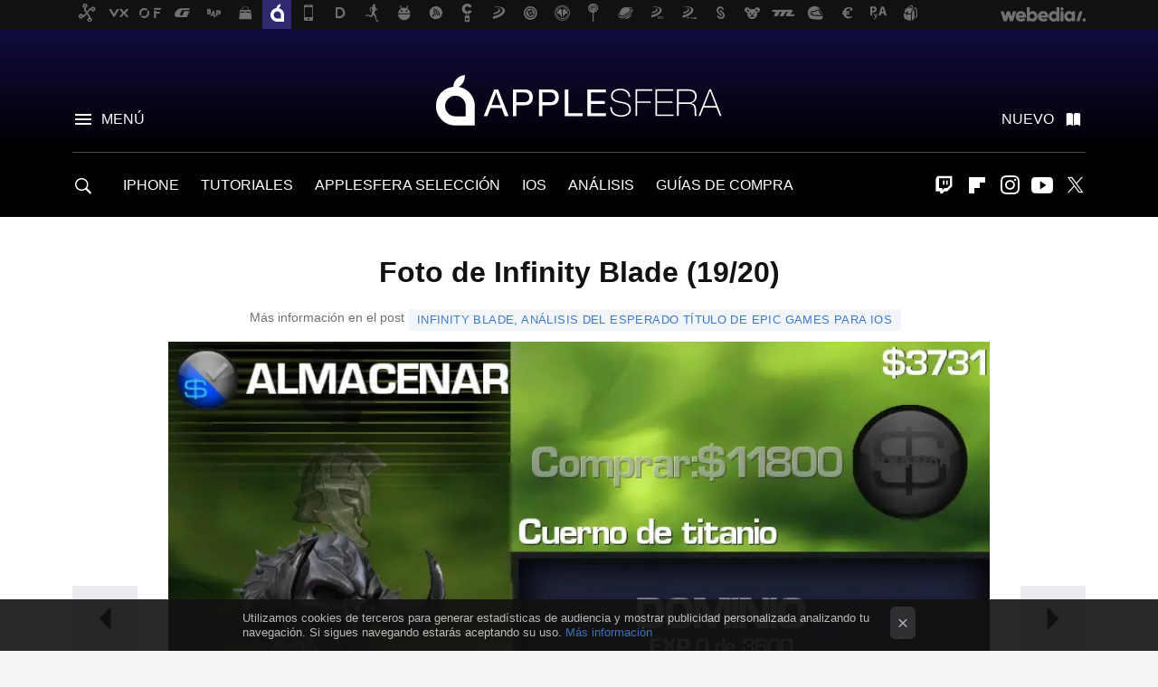

--- FILE ---
content_type: image/svg+xml
request_url: https://img.weblogssl.com/css/applesfera/p/default-d/images/head-brand-logo.svg?v=160
body_size: 3689
content:
<svg xmlns="http://www.w3.org/2000/svg" width="1683" height="562" viewBox="0 0 1683 562">
  <path fill="#FFF" d="M135.936316,201.172356 C189.791677,209.791013 230.937173,256.47118 230.932949,312.76284 C230.932949,344.373032 230.793559,425.612324 230.793559,425.612324 C230.793559,425.612324 148.739108,425.777093 117.942289,425.777093 C55.5418769,425.777093 4.95162883,375.172057 4.95162883,312.76284 C4.95162883,254.747449 46.6335666,206.943476 105.946271,200.487933 C107.373966,168.645375 130.626811,137.208401 172.304524,132.071006 C176.579162,158.264964 159.117353,192.317108 135.936316,201.172356 Z M177.766092,372.56956 C177.766092,372.56956 177.799883,329.700191 177.804107,312.77129 C177.804107,279.703531 151.003145,252.888523 117.942289,252.888523 C84.881433,252.888523 58.0804708,279.703531 58.0804708,312.77129 C58.0804708,345.830599 84.881433,372.645607 117.942289,372.645607 C134.06933,372.645607 177.766092,372.56956 177.766092,372.56956 Z M366.441486,216.157835 L427.18611,371.673896 L404.317645,371.673896 L387.328919,324.845859 L321.562019,324.845859 L304.138225,371.673896 L282.794606,371.673896 L343.573022,216.157835 L366.441486,216.157835 Z M328.092245,307.418428 L380.798692,307.418428 L354.880535,234.890739 L354.445469,234.890739 L328.092245,307.418428 Z M706.80737,228.245079 L706.794699,228.236629 C714.946922,236.306058 719.001914,247.594809 719.001914,262.119781 C719.001914,276.640528 714.93425,287.967302 706.80737,296.095878 C698.676267,304.22868 686.844983,308.221146 671.309295,308.073277 L623.832098,308.073277 L623.832098,371.682345 L603.143192,371.682345 L603.143192,216.166284 L671.309295,216.166284 C686.840759,216.166284 698.672043,220.196774 706.80737,228.245079 Z M690.165008,283.459406 L690.17768,283.459406 C695.626575,278.524803 698.329903,271.410186 698.329903,262.115556 C698.329903,252.82515 695.609679,245.744332 690.165008,240.877326 C684.720336,236.014544 676.11615,233.581041 664.356674,233.581041 L623.848994,233.581041 L623.848994,290.645845 L664.356674,290.645845 C676.11615,290.793714 684.720336,288.398235 690.165008,283.459406 Z M555.88564,228.245079 L555.872968,228.236629 C564.025191,236.306058 568.080183,247.594809 568.080183,262.119781 C568.080183,276.640528 564.016744,287.967302 555.88564,296.095878 C547.754536,304.22868 535.919029,308.221146 520.387565,308.073277 L472.910368,308.073277 L472.910368,371.682345 L452.221461,371.682345 L452.221461,216.166284 L520.387565,216.166284 C535.919029,216.166284 547.754536,220.196774 555.88564,228.245079 Z M539.243277,283.459406 L539.260173,283.459406 C544.709068,278.524803 547.412396,271.410186 547.412396,262.115556 C547.412396,252.82515 544.687949,245.744332 539.243277,240.877326 C533.798606,236.014544 525.198644,233.581041 513.439167,233.581041 L472.931488,233.581041 L472.931488,290.645845 L513.439167,290.645845 C525.19442,290.793714 533.798606,288.398235 539.243277,283.459406 Z M754.07337,371.673896 L754.069146,216.157835 L774.758053,216.157835 L774.758053,354.246464 L857.078612,354.246464 L857.078612,371.673896 L754.07337,371.673896 Z M884.969354,371.673896 L884.969354,216.15361 L992.333713,216.15361 L992.333713,233.581041 L905.65826,233.581041 L905.65826,283.024249 L986.44975,283.024249 L986.44975,300.45168 L905.65826,300.45168 L905.65826,354.246464 L992.984201,354.246464 L992.984201,371.673896 L884.969354,371.673896 Z M1124.86835,260.064109 C1124.57841,253.394198 1123.165,247.594363 1120.62806,242.664429 C1118.09113,237.734495 1114.64819,233.602112 1110.29916,230.267157 C1105.95013,226.932201 1100.7676,224.431022 1094.75144,222.763544 C1088.73528,221.096067 1082.17558,220.26234 1075.07216,220.26234 C1070.72313,220.26234 1066.04799,220.769826 1061.0466,221.784812 C1056.04521,222.799799 1051.40631,224.575998 1047.12976,227.113464 C1042.85321,229.650931 1039.33779,233.058334 1036.58341,237.335777 C1033.82902,241.613219 1032.45184,246.941818 1032.45184,253.321733 C1032.45184,259.55665 1033.97398,264.631506 1037.01831,268.546453 C1040.06263,272.461401 1044.04918,275.615062 1048.97809,278.00753 C1053.90699,280.399998 1059.56065,282.321193 1065.93924,283.771174 C1072.31782,285.221154 1078.76879,286.598615 1085.29234,287.903598 C1091.96086,289.20858 1098.44807,290.767286 1104.75417,292.579762 C1111.06027,294.392238 1116.71393,296.857168 1121.71532,299.974626 C1126.7167,303.092084 1130.7395,307.151969 1133.78382,312.154402 C1136.82815,317.156835 1138.35029,323.427907 1138.35029,330.967807 C1138.35029,339.087698 1136.6107,345.902505 1133.13147,351.412431 C1129.65225,356.922357 1125.26704,361.41723 1119.97571,364.897183 C1114.68439,368.377137 1108.81328,370.878316 1102.36221,372.400795 C1095.91115,373.923275 1089.71387,374.684504 1083.77019,374.684504 C1074.63722,374.684504 1066.08424,373.705781 1058.11102,371.748307 C1050.13779,369.790834 1043.17944,366.600924 1037.23576,362.178483 C1031.29208,357.756042 1026.61694,352.064954 1023.21019,345.105047 C1019.80345,338.14514 1018.17259,329.662881 1018.31756,319.658014 L1027.88538,319.658014 C1027.45048,328.2129 1028.68269,335.426445 1031.58204,341.298867 C1034.4814,347.171288 1038.50419,351.992402 1043.65055,355.762351 C1048.79691,359.532301 1054.84922,362.250974 1061.80768,363.918451 C1068.76613,365.585929 1076.08689,366.419655 1083.77019,366.419655 C1088.40916,366.419655 1093.37423,365.839672 1098.66555,364.679687 C1103.95688,363.519703 1108.81322,361.562258 1113.23474,358.807295 C1117.65626,356.052332 1121.35288,352.427435 1124.32472,347.932495 C1127.29656,343.437555 1128.78246,337.782715 1128.78246,330.967807 C1128.78246,324.442894 1127.26032,319.114295 1124.216,314.98185 C1121.17167,310.849406 1117.14888,307.5145 1112.14749,304.977034 C1107.1461,302.439568 1101.49244,300.409626 1095.18634,298.887146 C1088.88024,297.364666 1082.39303,295.950956 1075.72451,294.645974 C1069.20096,293.340991 1062.74999,291.818535 1056.37141,290.078558 C1049.99283,288.338581 1044.33917,285.982398 1039.41026,283.009938 C1034.48136,280.037477 1030.4948,276.195086 1027.45048,271.482649 C1024.40616,266.770212 1022.88402,260.716634 1022.88402,253.321733 C1022.88402,245.926832 1024.4424,239.583262 1027.55921,234.290833 C1030.67601,228.998403 1034.73505,224.721025 1039.73644,221.458568 C1044.73783,218.196112 1050.35525,215.80368 1056.58886,214.2812 C1062.82248,212.758721 1068.98351,211.997492 1075.07216,211.997492 C1083.19036,211.997492 1090.76481,212.903716 1097.79575,214.716192 C1104.82669,216.528668 1110.98773,219.356088 1116.27905,223.198536 C1121.57038,227.040985 1125.81062,232.007094 1128.99991,238.097013 C1132.1892,244.186931 1134.00127,251.509224 1134.43618,260.064109 L1124.86835,260.064109 Z M1164.64863,215.694924 L1262.0665,215.694924 L1262.0665,223.959772 L1174.21646,223.959772 L1174.21646,286.16363 L1253.36848,286.16363 L1253.36848,294.428478 L1174.21646,294.428478 L1174.21646,370.987071 L1164.64863,370.987071 L1164.64863,215.694924 Z M1280.53662,215.694924 L1384.91291,215.694924 L1384.91291,223.959772 L1290.10445,223.959772 L1290.10445,286.16363 L1379.2592,286.16363 L1379.2592,294.428478 L1290.10445,294.428478 L1290.10445,362.722223 L1386.00016,362.722223 L1386.00016,370.987071 L1280.53662,370.987071 L1280.53662,215.694924 Z M1406.42734,215.694924 L1471.22762,215.694924 C1478.04111,215.694924 1484.41959,216.383655 1490.36327,217.761136 C1496.30695,219.138618 1501.52572,221.386054 1506.01972,224.503512 C1510.51372,227.620971 1514.02913,231.717105 1516.56607,236.792037 C1519.10301,241.866969 1520.37146,248.17429 1520.37146,255.714189 C1520.37146,266.154049 1517.4359,274.96255 1511.56471,282.139954 C1505.69351,289.317358 1497.5392,293.775981 1487.10151,295.515958 L1487.10151,295.95095 C1494.20494,296.820938 1499.82235,298.705885 1503.95394,301.605846 C1508.08552,304.505807 1511.16604,308.058206 1513.19559,312.26315 C1515.22514,316.468094 1516.52983,321.107962 1517.1097,326.182895 C1517.68957,331.257827 1517.9795,336.332683 1517.9795,341.407615 L1517.9795,350.324951 C1517.9795,353.224912 1518.12447,355.943585 1518.4144,358.481051 C1518.70434,361.018517 1519.17547,363.3747 1519.82783,365.549671 C1520.48018,367.724642 1521.38622,369.537091 1522.54596,370.987071 L1511.89088,370.987071 C1509.86133,367.36212 1508.73785,363.12099 1508.5204,358.263555 C1508.30295,353.40612 1508.19422,348.367513 1508.19422,343.147583 C1508.19422,337.927653 1507.97677,332.74405 1507.54187,327.596619 C1507.10697,322.449187 1505.72979,317.845568 1503.41031,313.785622 C1501.09082,309.725677 1497.43044,306.463269 1492.42905,303.998302 C1487.42767,301.533335 1480.36059,300.30087 1471.22762,300.30087 L1415.99517,300.30087 L1415.99517,370.987071 L1406.42734,370.987071 L1406.42734,215.694924 Z M1471.22762,292.036022 C1476.88136,292.036022 1482.13637,291.347291 1486.99279,289.96981 C1491.84921,288.592328 1496.01697,286.453639 1499.4962,283.553678 C1502.97543,280.653716 1505.72977,276.956321 1507.75932,272.461381 C1509.78887,267.966442 1510.80363,262.601594 1510.80363,256.366677 C1510.80363,250.566755 1509.71639,245.600646 1507.54187,241.468201 C1505.36735,237.335756 1502.46804,233.964602 1498.84385,231.354637 C1495.21965,228.744671 1491.01565,226.859725 1486.23171,225.69974 C1481.44777,224.539756 1476.44646,223.959772 1471.22762,223.959772 L1415.99517,223.959772 L1415.99517,292.036022 L1471.22762,292.036022 Z M1593.63913,215.694924 L1604.07676,215.694924 L1665.39783,370.987071 L1655.17765,370.987071 L1635.6071,321.180486 L1561.23899,321.180486 L1541.45099,370.987071 L1531.23081,370.987071 L1593.63913,215.694924 Z M1632.56279,312.915638 L1599.29285,225.047252 L1598.85794,225.047252 L1564.2833,312.915638 L1632.56279,312.915638 Z" transform="translate(5 4)"/>
</svg>


--- FILE ---
content_type: application/javascript; charset=utf-8
request_url: https://fundingchoicesmessages.google.com/f/AGSKWxXkfBJGlyIS7LVJbh7MTOM-aU22wpbNxezjRuJfv6d1UBsgpeOXilevU4_sDjIIZKCsyuzThLdgQ9WxtHitbJTNlMKWpwEg8kWlUwffFwvHB297VGCD-qwk9L6K16QBCSniMZhb3WajKgIwikNuij7gId8UGLoRhI-y_ltkE9h2xSVh3aPnFGiD7FG3/_/ad_box_/reklam-ads2..html?clicktag=/glam160./addisplay.
body_size: -1292
content:
window['1eb469a0-cfd1-4b3c-9f06-f9f9dfd8072a'] = true;

--- FILE ---
content_type: text/javascript
request_url: https://img.weblogssl.com/LPbackend/prod/v3/js/122.ec620438.js
body_size: 1367
content:
"use strict";(self.webpackChunklpbackend=self.webpackChunklpbackend||[]).push([[122],{4199:(t,a,e)=>{var n=e(1176);const c={init:function(){var t=n(window),a=n(".head"),e=n(".js-article-social-share"),c=a.outerHeight(),o=t.height(),i=n(document).height(),l=c+a.offset().top;t.on("scrollup",(function(t,a){if(150<Math.abs(a.distance)){var c=n(window).scrollTop();c<l?e.removeClass("is-visible is-hidden"):c+o<i&&e.removeClass("is-hidden").addClass("is-visible")}})).on("scrolldown",(function(){t.scrollTop()>c&&e.removeClass("is-visible").addClass("is-hidden")}))}};if("undefined"!=typeof WSLModules&&WSLModules.hasOwnProperty("Overlay"))switch(WSLModules.Overlay.moduleConf){case"c1":case"c2":case"c4":c.init()}},9122:(t,a,e)=>{e.r(a);e(220),e(4199);var n=e(1176),c=WSL2.data.gallery;if(c.currentImage){var o=n("#js-gallery-thumbnails li"),i=n("#js-gallery-title"),l=n("#js-main-image"),s=n(l.find("img")[0]),r=n("#js-social-buttons"),d=function(t){var a=window.location.toString().split("?")[0],e=function(t){var a=110-WSL2.config.twitterSocial.length;if(t.length>a){a-=3;var e=new RegExp("^(?:.{0,".concat(a,"})\\s")),n=t.match(e);return"".concat(n,"...")}return t}(t);return"1"===WSL2.config.enableUniformSocialShareGallery.toString()?WSL2.config.enableNewSocialShareFB?'\n          <div class="article-social-share m-in-links">\n            <p>Compartir </p>\n            <ul>\n              <li><a href="#" onclick="window.open(\'https://www.facebook.com/sharer/sharer.php?u='.concat(a,"', '', 'menubar=no,toolbar=no,resizable=yes,scrollbars=yes,height=600,width=600'); return false;\" class=\"btn-facebook js-btn-facebook\" data-postname=\"").concat(t,'">Facebook</a></li>\n              <li><a href="https://twitter.com/intent/tweet?url=').concat(a,"&text=").concat(e,"&via=").concat(WSL2.config.twitterSocial,'" class="btn-x js-btn-twitter" data-postname="').concat(t,'">X</a></li>\n              <li><a href="mailto:?subject=').concat(t,"&body=").concat(a,'" class="btn-email js-btn-email" data-postname="').concat(t,'">E-mail</a></li>\n            </ul>\n          </div>\n        '):'\n        <div class="article-social-share m-in-links">\n          <p>Compartir </p>\n          <ul>\n            <li><a href="https://www.facebook.com/dialog/feed?app_id='.concat(WSL2.config.fbapikey,"&redirect_uri=").concat(a,"&link=").concat(a,'" class="btn-facebook js-btn-facebook" data-postname="').concat(t,'">Facebook</a></li>\n            <li><a href="https://twitter.com/intent/tweet?url=').concat(a,"&text=").concat(e,"&via=").concat(WSL2.config.twitterSocial,'" class="btn-x js-btn-twitter" data-postname="').concat(t,'">X</a></li>\n            <li><a href="mailto:?subject=').concat(t,"&body=").concat(a,'" class="btn-email js-btn-email" data-postname="').concat(t,'">E-mail</a></li>\n          </ul>\n        </div>\n      '):'\n      <a href="https://twitter.com/share" class="x-share-button" data-count="horizontal" data-counturl="'.concat(a,'" data-url="').concat(a,'" data-text="').concat(t,'" data-via="').concat(WSL2.config.twitterSocial,'">Tweet</a>\n      <div class="g-plusone" data-size="medium" data-href="').concat(a,'"></div>\n      <div data-href="').concat(a,'" class="fb-like" data-send="false" data-width="450" data-layout="button_count" data-show-faces="false"></div>\n    ')},u=function(t){r.empty(),r.html(d(t)),twttr.widgets.load(),FB.XFBML.parse()},f=function(t){if(t!==c.currentImage)if(0>=t||t>c.totalImages)window.location="/galeria/".concat(c.slug,"/fin");else{var a=n(o[t-1]),e=a.data("url"),r=e.substring(0,e.lastIndexOf(".")).concat(".webp"),d="this.src='".concat(e,"'");o.removeClass("active"),a.addClass("active");var f="Foto de ".concat(c.name," (").concat(t,"/").concat(c.totalImages,")");document.title=f,"1"===WSL2.config.enableWebpImage?s.attr({src:r,alt:f,onerror:d}):s.attr({src:a.data("url"),alt:f}),i.text(f),l.attr("href",a.data("orig")),c.currentImage=t,window.history.pushState(null,null,a.find("a")[0].href),window.scrollTo(0,i.offset().top),u(f)}};n("a.slide-next").on("click",(function(t){t.preventDefault(),f(c.currentImage+1)})),n("a.slide-prev").on("click",(function(t){t.preventDefault(),f(c.currentImage-1)})),o.on("click",(function(t){t.preventDefault(),f(parseInt(t.currentTarget.dataset.position,10))})),u(document.title)}}}]);

--- FILE ---
content_type: application/javascript; charset=utf-8
request_url: https://fundingchoicesmessages.google.com/f/AGSKWxXL3SE_KuRffc5Jy5zvjKcn6_em9-lglvY4IWtbMD_AcCF_vBbonHGolCJc4-4cBCCMMiHLX6dKfS9E8PErOKoU9mCfSE2m-A3L6sq9V6axfn0aPnTM5StGHfWCoeuszxhUhw2zzg==?fccs=W251bGwsbnVsbCxudWxsLG51bGwsbnVsbCxudWxsLFsxNzY0ODYyOTcyLDkwMDAwMDBdLG51bGwsbnVsbCxudWxsLFtudWxsLFs3LDZdLG51bGwsbnVsbCxudWxsLG51bGwsbnVsbCxudWxsLG51bGwsbnVsbCxudWxsLDFdLCJodHRwczovL3d3dy5hcHBsZXNmZXJhLmNvbS9nYWxlcmlhL2luZmluaXR5LWJsYWRlLzE5LyIsbnVsbCxbWzgsIm1hVlV3WVlGeXFnIl0sWzksImVuLVVTIl0sWzE2LCJbMSwxLDFdIl0sWzE5LCIyIl0sWzE3LCJbMF0iXSxbMjQsIiJdLFsyOSwiZmFsc2UiXV1d
body_size: 118
content:
if (typeof __googlefc.fcKernelManager.run === 'function') {"use strict";this.default_ContributorServingResponseClientJs=this.default_ContributorServingResponseClientJs||{};(function(_){var window=this;
try{
var jp=function(a){this.A=_.t(a)};_.u(jp,_.J);var kp=function(a){this.A=_.t(a)};_.u(kp,_.J);kp.prototype.getWhitelistStatus=function(){return _.F(this,2)};var lp=function(a){this.A=_.t(a)};_.u(lp,_.J);var mp=_.Zc(lp),np=function(a,b,c){this.B=a;this.j=_.A(b,jp,1);this.l=_.A(b,_.Jk,3);this.F=_.A(b,kp,4);a=this.B.location.hostname;this.D=_.Ag(this.j,2)&&_.O(this.j,2)!==""?_.O(this.j,2):a;a=new _.Lg(_.Kk(this.l));this.C=new _.Yg(_.q.document,this.D,a);this.console=null;this.o=new _.fp(this.B,c,a)};
np.prototype.run=function(){if(_.O(this.j,3)){var a=this.C,b=_.O(this.j,3),c=_.$g(a),d=new _.Rg;b=_.gg(d,1,b);c=_.D(c,1,b);_.dh(a,c)}else _.ah(this.C,"FCNEC");_.hp(this.o,_.A(this.l,_.Be,1),this.l.getDefaultConsentRevocationText(),this.l.getDefaultConsentRevocationCloseText(),this.l.getDefaultConsentRevocationAttestationText(),this.D);_.ip(this.o,_.F(this.F,1),this.F.getWhitelistStatus());var e;a=(e=this.B.googlefc)==null?void 0:e.__executeManualDeployment;a!==void 0&&typeof a==="function"&&_.Mo(this.o.G,
"manualDeploymentApi")};var op=function(){};op.prototype.run=function(a,b,c){var d;return _.v(function(e){d=mp(b);(new np(a,d,c)).run();return e.return({})})};_.Nk(7,new op);
}catch(e){_._DumpException(e)}
}).call(this,this.default_ContributorServingResponseClientJs);
// Google Inc.

//# sourceURL=/_/mss/boq-content-ads-contributor/_/js/k=boq-content-ads-contributor.ContributorServingResponseClientJs.en_US.maVUwYYFyqg.es5.O/d=1/exm=ad_blocking_detection_executable,kernel_loader,loader_js_executable/ed=1/rs=AJlcJMxAgwX49gxMLTVPqevwqzJbk8Gd6w/m=cookie_refresh_executable
__googlefc.fcKernelManager.run('\x5b\x5b\x5b7,\x22\x5b\x5bnull,\\\x22applesfera.com\\\x22,\\\x22AKsRol-2R8pU-n9UB2y3zo-VreWRjT9C7t-yF5p_jdwmh8Q6RiXWup_esikLRRTc7VN0Rsff4WBPmH_xz8u5BzcYO6HMUdAVEJP4dFFvvc1TJVrJQYfjQUp4SH8-qKiGj6Yz_HAOWw1cgWBp35jGS3yDDZ1-8xd1kQ\\\\u003d\\\\u003d\\\x22\x5d,null,\x5b\x5bnull,null,null,\\\x22https:\/\/fundingchoicesmessages.google.com\/f\/AGSKWxVNo_BLWU_AmOzaWaHCApxDqxMNjo7g5IqgGwurpUuXsewdMCHF6MClk1rKjoaZZJKL_qVQKL6XrM-jK4huNIPC_OthkVcYnbo-NYgAUUMiniEUyS4bp1gEhEZhdpFkuzegmt9IYQ\\\\u003d\\\\u003d\\\x22\x5d,null,null,\x5bnull,null,null,\\\x22https:\/\/fundingchoicesmessages.google.com\/el\/AGSKWxXnN16RakO8FlxCXtcvJCP_AXK1ViH7aFFRZFrS3gIZxyUj3hCiLjhLTJI5C9UxiIF77rV8AdQK4cpliKVvVvBhS7qv7txPUCQGDLXjvLt9nPed1Gsr1oPdl5KF3t-fODkcPUXF7Q\\\\u003d\\\\u003d\\\x22\x5d,null,\x5bnull,\x5b7,6\x5d,null,null,null,null,null,null,null,null,null,1\x5d\x5d,\x5b3,1\x5d\x5d\x22\x5d\x5d,\x5bnull,null,null,\x22https:\/\/fundingchoicesmessages.google.com\/f\/AGSKWxXuEZQ9wgN5q2s9W3tN7W86vgMtSy6tmPZDPyAbkUuXz4ioQuKa8fr9nIVwkHJpQhsAyNJWs3ILVwtxacY99Lkwc6cdMxK7NseToR5uEwA7pjp5WdJTFLE5APq5Zo_X-NBg8kQyfQ\\u003d\\u003d\x22\x5d\x5d');}

--- FILE ---
content_type: text/javascript
request_url: https://img.weblogssl.com/LPbackend/prod/v3/js/616.068a44fd.js
body_size: 5769
content:
"use strict";(self.webpackChunklpbackend=self.webpackChunklpbackend||[]).push([[616],{1091:(e,t,n)=>{n.d(t,{A:()=>o,a:()=>u});const r=function(e){for(var t=arguments.length,n=new Array(t>1?t-1:0),r=1;r<t;r++)n[r-1]=arguments[r];return n.forEach((function(t){Object.keys(t).forEach((function(n){Object.prototype.hasOwnProperty.call(t,n)&&(e[n]=t[n])}))})),e};var i=["src"];function o(){var e=arguments.length>0&&void 0!==arguments[0]?arguments[0]:{},t=e.src,n=function(e,t){if(null==e)return{};var n,r,i=function(e,t){if(null==e)return{};var n={};for(var r in e)if({}.hasOwnProperty.call(e,r)){if(-1!==t.indexOf(r))continue;n[r]=e[r]}return n}(e,t);if(Object.getOwnPropertySymbols){var o=Object.getOwnPropertySymbols(e);for(r=0;r<o.length;r++)n=o[r],-1===t.indexOf(n)&&{}.propertyIsEnumerable.call(e,n)&&(i[n]=e[n])}return i}(e,i);if(!t)throw new Error("src is required!!");var o=document.createElement("script");o.src=t,r(o,n);var u=document.getElementsByTagName("script")[0];u.parentNode.insertBefore(o,u)}function u(e){e&&o(arguments.length>1&&void 0!==arguments[1]?arguments[1]:{})}},2624:(e,t,n)=>{function r(e){return r="function"==typeof Symbol&&"symbol"==typeof Symbol.iterator?function(e){return typeof e}:function(e){return e&&"function"==typeof Symbol&&e.constructor===Symbol&&e!==Symbol.prototype?"symbol":typeof e},r(e)}function i(e,t){var n=Object.keys(e);if(Object.getOwnPropertySymbols){var r=Object.getOwnPropertySymbols(e);t&&(r=r.filter((function(t){return Object.getOwnPropertyDescriptor(e,t).enumerable}))),n.push.apply(n,r)}return n}function o(e,t,n){return(t=function(e){var t=function(e,t){if("object"!=r(e)||!e)return e;var n=e[Symbol.toPrimitive];if(void 0!==n){var i=n.call(e,t||"default");if("object"!=r(i))return i;throw new TypeError("@@toPrimitive must return a primitive value.")}return("string"===t?String:Number)(e)}(e,"string");return"symbol"==r(t)?t:t+""}(t))in e?Object.defineProperty(e,t,{value:n,enumerable:!0,configurable:!0,writable:!0}):e[t]=n,e}n.d(t,{A:()=>u});const u=function(e,t,n,r){var u=arguments.length>4&&void 0!==arguments[4]?arguments[4]:0,a=arguments.length>5&&void 0!==arguments[5]?arguments[5]:{};dataLayer.push(function(e){for(var t=1;t<arguments.length;t++){var n=null!=arguments[t]?arguments[t]:{};t%2?i(Object(n),!0).forEach((function(t){o(e,t,n[t])})):Object.getOwnPropertyDescriptors?Object.defineProperties(e,Object.getOwnPropertyDescriptors(n)):i(Object(n)).forEach((function(t){Object.defineProperty(e,t,Object.getOwnPropertyDescriptor(n,t))}))}return e}({event:"analytics-event",category:e,action:t,label:n,value:r,nonInteraction:u},a))}},7861:(e,t,n)=>{function r(e,t){var n=Object.keys(e);if(Object.getOwnPropertySymbols){var r=Object.getOwnPropertySymbols(e);t&&(r=r.filter((function(t){return Object.getOwnPropertyDescriptor(e,t).enumerable}))),n.push.apply(n,r)}return n}function i(e){for(var t=1;t<arguments.length;t++){var n=null!=arguments[t]?arguments[t]:{};t%2?r(Object(n),!0).forEach((function(t){o(e,t,n[t])})):Object.getOwnPropertyDescriptors?Object.defineProperties(e,Object.getOwnPropertyDescriptors(n)):r(Object(n)).forEach((function(t){Object.defineProperty(e,t,Object.getOwnPropertyDescriptor(n,t))}))}return e}function o(e,t,n){return(t=s(t))in e?Object.defineProperty(e,t,{value:n,enumerable:!0,configurable:!0,writable:!0}):e[t]=n,e}function u(e){return u="function"==typeof Symbol&&"symbol"==typeof Symbol.iterator?function(e){return typeof e}:function(e){return e&&"function"==typeof Symbol&&e.constructor===Symbol&&e!==Symbol.prototype?"symbol":typeof e},u(e)}function a(e,t){for(var n=0;n<t.length;n++){var r=t[n];r.enumerable=r.enumerable||!1,r.configurable=!0,"value"in r&&(r.writable=!0),Object.defineProperty(e,s(r.key),r)}}function s(e){var t=function(e,t){if("object"!=u(e)||!e)return e;var n=e[Symbol.toPrimitive];if(void 0!==n){var r=n.call(e,t||"default");if("object"!=u(r))return r;throw new TypeError("@@toPrimitive must return a primitive value.")}return("string"===t?String:Number)(e)}(e,"string");return"symbol"==u(t)?t:t+""}n.d(t,{A:()=>P});var c=function(){return e=function e(t){!function(e,t){if(!(e instanceof t))throw new TypeError("Cannot call a class as a function")}(this,e),this.cache=t||{}},t=[{key:"set",value:function(e){var t=!(arguments.length>1&&void 0!==arguments[1])||arguments[1];switch(u(e)){case"string":this.cache[e]=t;break;case"object":this.cache=i(i({},this.cache),e)}}},{key:"get",value:function(e,t){return this.has(e)?this.cache[e]:t}},{key:"has",value:function(e){return this.cache.hasOwnProperty(e)}},{key:"clear",value:function(e){void 0===e&&(this.cache={}),delete this.cache[e]}}],t&&a(e.prototype,t),n&&a(e,n),Object.defineProperty(e,"prototype",{writable:!1}),e;var e,t,n}();function l(e,t){var n=Object.keys(e);if(Object.getOwnPropertySymbols){var r=Object.getOwnPropertySymbols(e);t&&(r=r.filter((function(t){return Object.getOwnPropertyDescriptor(e,t).enumerable}))),n.push.apply(n,r)}return n}function f(e){for(var t=1;t<arguments.length;t++){var n=null!=arguments[t]?arguments[t]:{};t%2?l(Object(n),!0).forEach((function(t){d(e,t,n[t])})):Object.getOwnPropertyDescriptors?Object.defineProperties(e,Object.getOwnPropertyDescriptors(n)):l(Object(n)).forEach((function(t){Object.defineProperty(e,t,Object.getOwnPropertyDescriptor(n,t))}))}return e}function h(e){return h="function"==typeof Symbol&&"symbol"==typeof Symbol.iterator?function(e){return typeof e}:function(e){return e&&"function"==typeof Symbol&&e.constructor===Symbol&&e!==Symbol.prototype?"symbol":typeof e},h(e)}function m(e,t){for(var n=0;n<t.length;n++){var r=t[n];r.enumerable=r.enumerable||!1,r.configurable=!0,"value"in r&&(r.writable=!0),Object.defineProperty(e,y(r.key),r)}}function d(e,t,n){return(t=y(t))in e?Object.defineProperty(e,t,{value:n,enumerable:!0,configurable:!0,writable:!0}):e[t]=n,e}function y(e){var t=function(e,t){if("object"!=h(e)||!e)return e;var n=e[Symbol.toPrimitive];if(void 0!==n){var r=n.call(e,t||"default");if("object"!=h(r))return r;throw new TypeError("@@toPrimitive must return a primitive value.")}return("string"===t?String:Number)(e)}(e,"string");return"symbol"==h(t)?t:t+""}var v={bottom:0,left:0,right:0,top:0},p=document.body,b=document.documentElement,g=Array.prototype.slice,w=function(e){return e.match(/\S+/g)||[]},O=function(e){return e.replace(/-([a-z])/gi,(function(e,t){return t.toUpperCase()}))},k=function(e){return e.parentNode.removeChild(e)},M=function(e){var t=arguments.length>1&&void 0!==arguments[1]?arguments[1]:"div",n=document.createElement(t);return n.id=e,n},S=function(e,t){var n=t.charAt(0).toUpperCase()+t.slice(1);return e===window?window["inner".concat(n)]:e===document?Math.max(p["scroll".concat(n)],p["offset".concat(n)],b["client".concat(n)],b["scroll".concat(n)],b["offset".concat(n)]):e["offset".concat(n)]},j=function(e){var t=arguments.length>1&&void 0!==arguments[1]?arguments[1]:null;e.forEach((function(e){var n=t;null===t&&(n="none"===getComputedStyle(e).display?"block":"none"),e.style.display=n}))},E=function(e,t,n){var r=w(t);0!==r.length&&0!==e.length&&e.forEach((function(e){r.forEach((function(t){return e.classList[n](t)}))}))},T=function(){function e(t){!function(e,t){if(!(e instanceof t))throw new TypeError("Cannot call a class as a function")}(this,e),d(this,"elements",[]),t&&("string"==typeof t?this.elements=g.call(document.querySelectorAll(t)):"object"!==h(t)||!t.nodeName&&window!==t&&document!==t?this.elements=g.call(t):this.elements=[t])}return t=e,n=[{key:"get",value:function(t){return new e(this.elements[t])}},{key:"indexOf",value:function(e){return this.elements.indexOf(e)}},{key:"before",value:function(e){return"string"==typeof e&&(e=M(e)),this.elements.forEach((function(t){t.parentNode.insertBefore(e,t)})),e}},{key:"after",value:function(e){return"string"==typeof e&&(e=M(e)),this.elements.forEach((function(t){t.parentNode.insertBefore(e,t.nextSibling)})),e}},{key:"on",value:function(e,t){var n=this;return 0!==e.trim().length&&this.isValid()?(w(e).forEach((function(e){n.elements.forEach((function(n){n.addEventListener(e,t)}))})),this):this}},{key:"delegate",value:function(e,t,n){var r=this;if(0===e.trim().length||!this.isValid())return this;var i=p.isEqualNode?"isEqualNode":"isSameNode";return w(e).forEach((function(e){r.elements.forEach((function(r){!function(e,r){e.addEventListener(r,(function(r){for(var o=r.target,u=!1,a=e.querySelectorAll(t);o&&!o[i](e)&&!u;)a.forEach((function(e){!u&&o[i](e)&&(n.call(o,r),u=!0)})),u||(o=o.parentNode)}))}(r,e)}))})),this}},{key:"off",value:function(e,t){var n=this;return 0!==e.trim().length&&this.isValid()?(w(e).forEach((function(e){n.elements.forEach((function(n){n.removeEventListener(e,t)}))})),this):this}},{key:"click",value:function(e){return this.on("click",e)}},{key:"scroll",value:function(e){return this.on("scroll",e)}},{key:"scrollRemove",value:function(e){return this.off("scroll",e)}},{key:"addClass",value:function(e){return E(this.elements,e,"add"),this}},{key:"removeClass",value:function(e){return E(this.elements,e,"remove"),this}},{key:"toggleClass",value:function(e){return E(this.elements,e,"toggle"),this}},{key:"hasClass",value:function(e){return!!this.isValid()&&this.element.classList.contains(e)}},{key:"focus",value:function(){return this.isValid()&&this.element.focus(),this}},{key:"blur",value:function(){return this.isValid()&&this.element.blur(),this}},{key:"toggle",value:function(){return this.isValid()&&j(this.elements),this}},{key:"show",value:function(){var e=arguments.length>0&&void 0!==arguments[0]?arguments[0]:"block";return this.isValid()&&j(this.elements,e),this}},{key:"hide",value:function(){return this.isValid()&&j(this.elements,"none"),this}},{key:"trigger",value:function(e,t){var n;return this.isValid()&&(window.CustomEvent?n=new CustomEvent(e,t):(n=document.createEvent("CustomEvent")).initCustomEvent(e,!0,!0,t),this.elements.forEach((function(e){return e.dispatchEvent(n)}))),this}},{key:"each",value:function(t){return this.elements.forEach((function(n,r){t.call(n,new e(n),r)})),this}},{key:"html",value:function(e){return void 0===e?this.isValid()?this.element.innerHTML:"":this.isValid()?(this.elements.forEach((function(t){t.innerHTML=e})),this):this}},{key:"empty",value:function(){return this.html(""),this}},{key:"remove",value:function(e){if(e)return this.elements.forEach((function(t){t.querySelectorAll(e).forEach((function(e){return k(e)}))})),this;this.elements.forEach((function(e){return k(e)})),this.elements=[]}},{key:"append",value:function(e){return this.isValid()&&e&&("string"==typeof e?this.elements.forEach((function(t){t.innerHTML+=e})):this.elements.forEach((function(t){t.appendChild(e)}))),this}},{key:"replace",value:function(e){if(!this.isValid())return this;var t=this.element;if("string"==typeof e)if(t.outerHTML)t.outerHTML=e;else{var n=document.createElement("div"),r="----REPLACE----",i=t.parentNode;n.innerHTML=r,i.replaceChild(n,t),i.innerHTML=i.innerHTML.replace("<div>".concat(r,"</div>"),e)}else t.parentNode.replaceChild(e,t);return this}},{key:"find",value:function(t){var n=[];return this.elements.forEach((function(e){n=n.concat(g.call(e.querySelectorAll(t)))})),new e(n)}},{key:"attr",value:function(e,t){return!(!e||!this.isValid())&&(t?(this.elements.forEach((function(n){n.setAttribute(e,t)})),this):!!this.element.hasAttribute(e)&&this.element.getAttribute(e))}},{key:"removeAttr",value:function(e){return!(!e||!this.isValid())&&(this.elements.forEach((function(t){t.removeAttribute(e)})),this)}},{key:"data",value:function(e,t){if(!this.isValid())return!1;if(t)return this.elements.forEach((function(n){n.setAttribute("data-".concat(e.replace(/(?!^)[A-Z]/g,(function(e){return"-".concat(e)})).toLowerCase()),escape(t))})),this;var n=this.element.dataset;return e?!!n.hasOwnProperty(e)&&unescape(n[e]):n}},{key:"val",value:function(e){if(void 0===e)return this.value;this.value=e}},{key:"css",value:function(e,t){if(!this.isValid())return this;var n;switch(h(e)){case"string":if(!t)return getComputedStyle(this.element)[O(e)];this.elements.forEach((function(n){n.style[O(e)]=t}));break;case"object":n=Object.keys(e),this.elements.forEach((function(t){n.forEach((function(n){t.style[O(n)]=e[n]}))}))}return this}},{key:"is",value:function(e){for(var t=document.querySelectorAll(e),n=t.length;0<=--n;)if(t[n]===this.element)return!0;return!1}},{key:"match",value:function(t){for(var n=this.elements.length,r=t instanceof e?t.element:t;0<=--n;)if(this.elements[n]===r)return!0;return!1}},{key:"scrollTo",value:function(){var e=arguments.length>0&&void 0!==arguments[0]?arguments[0]:500;if(this.isValid())var t,n=window.scrollY,r=e/15,i=Math.floor(r),o=Math.PI/r,u=(n-this.position.top)/2,a=0,s=setInterval((function(){i!==a?(t=u-u*Math.cos(++a*o),window.scrollTo(0,n-t)):clearInterval(s)}),15)}},{key:"next",value:function(){if(this.isValid()){for(var t=this.element.nextSibling;t&&1!==t.nodeType;)t=t.nextSibling;return new e(t)}return new e}},{key:"prev",value:function(){if(this.isValid()){for(var t=this.element.previousSibling;t&&1!==t.nodeType;)t=t.previousSibling;return new e(t)}return new e}},{key:"parent",value:function(){var t=arguments.length>0&&void 0!==arguments[0]?arguments[0]:"";return this.isValid()?new e(""===t?this.element.parentNode:this.parents(t).element):new e}},{key:"parents",value:function(t){if(!this.isValid())return new e;for(var n=new e(t),r=this.element.parentNode,i=[];r&&r!==document;)n.length&&!n.match(r)||i.push(r),r=r.parentNode;return new e(i)}},{key:"element",get:function(){return this.elements[0]}},{key:"length",get:function(){return this.elements.length}},{key:"width",get:function(){return this.isValid()?S(this.element,"width"):0}},{key:"height",get:function(){return this.isValid()?S(this.element,"height"):0}},{key:"offset",get:function(){return this.isValid()?this.element.getBoundingClientRect():v}},{key:"position",get:function(){var e=this.element;if(!this.isDOMElement())return v;var t=p.getBoundingClientRect(),n=t.bottom,r=t.top,i=e.getBoundingClientRect();return f(f({},i),{},{bottom:Math.round(-1*(i.bottom+n)),top:i.top-r})}},{key:"value",get:function(){return this.isValid()?this.element.value:""},set:function(e){this.isValid()&&(this.element.value=e)}},{key:"outerHTML",get:function(){var e=this.element;if(!this.isValid()||!e.tagName)return"";if(e.outerHTML)return e.outerHTML;var t=document.createElement("div");return t.appendChild(e.cloneNode(!0)),t.innerHTML}},{key:"clientHeight",get:function(){return this.isValid()?this.element.clientHeight:0}},{key:"clientWidth",get:function(){return this.isValid()?this.element.clientWidth:0}},{key:"scrollHeight",get:function(){return this.isValid()?this.element.scrollHeight:0}},{key:"scrollTop",get:function(){return this.isValid()?this.element.scrollTop:0},set:function(e){this.isValid()&&(this.element.scrollTop=e)}},{key:"offsetTop",get:function(){return this.isValid()?this.element.offsetTop:0}},{key:"isValid",value:function(){return 0<this.length}},{key:"isDOMElement",value:function(){return this.isValid()&&this.element!==window&&this.element!==document}}],n&&m(t.prototype,n),r&&m(t,r),Object.defineProperty(t,"prototype",{writable:!1}),t;var t,n,r}(),L=new c;const P=function(e){var t=arguments.length>1&&void 0!==arguments[1]&&arguments[1];if("string"!=typeof e)return new T(e);var n=L.get(e);return(void 0===n||t)&&(n=new T(e),L.set(e,n)),n}},8999:(e,t,n)=>{n.d(t,{yf:()=>i(),sg:()=>y,Ay:()=>k,FO:()=>O,f8:()=>m.A,aN:()=>m.a,iV:()=>b,$:()=>d.A,TF:()=>w});var r=n(9763),i=n.n(r),o=n(5750),u=n.n(o),a=n(6279),s=n.n(a),c=n(3826),l=n.n(c),f=n(8569),h=n.n(f),m=n(1091),d=n(2624);const y=function(e){var t=arguments.length>1&&void 0!==arguments[1]?arguments[1]:1e3,n=null;return function(){var r=this,i=arguments;clearTimeout(n),n=setTimeout((function(){e.apply(r,i)}),t)}};var v=n(7861),p=function(e,t,n){return 1<e.value.length?"".concat((e.value.length+1)*t,"px"):n};const b=function(e,t,n){var r=arguments.length>3&&void 0!==arguments[3]?arguments[3]:"width",i=(0,v.A)(e);i.on("keyup keypress focus blur change",(function(){return p(i,t,n)})).css(r,p(i,t,n))};var g={localeES:{name:"es",monthsShort:"Ene._Feb._Mar._Abr._May._Jun._Jul._Ago._Sep._Oct._Nov._Dic.".split("_"),weekdays:"Domingo_Lunes_Martes_Miércoles_Jueves_Viernes_Sábado".split("_"),weekdaysShort:"Dom._Lun._Mar._Mié._Jue._Vie._Sáb.".split("_"),weekdaysMin:"Do_Lu_Ma_Mi_Ju_Vi_Sá".split("_"),months:"Enero_Febrero_Marzo_Abril_Mayo_Junio_Julio_Agosto_Septiembre_Octubre_Noviembre_Diciembre".split("_"),weekStart:1,formats:{LT:"H:mm",LTS:"H:mm:ss",L:"DD/MM/YYYY",LL:"D [de] MMMM [de] YYYY",LLL:"D [de] MMMM [de] YYYY [-] H:mm",LLLL:"dddd, D [de] MMMM [de] YYYY H:mm"},relativeTime:{future:"En %s",past:"hace %s",s:"unos segundos",m:"un minuto",mm:"%d minutos",h:"una hora",hh:"%d horas",d:"un día",dd:"%d días",M:"un mes",MM:"%d meses",y:"un año",yy:"%d años"},ordinal:function(e){return"".concat(e,"º")}},localeEN:{name:"en",monthsShort:["Jan","Feb","Mar","Apr","May","Jun","Jul","Aug","Sep","Oct","Nov","Dec"],weekdays:["Sunday","Monday","Tuesday","Wednesday","Thursday","Friday","Saturday"],weekdaysShort:["Sun","Mon","Tue","Wed","Thu","Fri","Sat"],weekdaysMin:["Su","Mo","Tu","We","Th","Fr","Sa"],months:["January","February","March","April","May","June","July","August","September","October","November","December"],weekStart:1,formats:{LTS:"h:mm:ss A",LT:"h:mm A",L:"MM/DD/YYYY",LL:"MMMM D, YYYY",LLL:"MMMM D, YYYY h:mm A",LLLL:"dddd, MMMM D, YYYY h:mm A"},relativeTime:{future:"in %s",past:"%s ago",s:"a few seconds",m:"a minute",mm:"%d minutes",h:"an hour",hh:"%d hours",d:"a day",dd:"%d days",M:"a month",MM:"%d months",y:"a year",yy:"%d years"},ordinal:function(e){return"".concat(e,"º")}},localePT:{name:"pt",weekdays:["domingo","segunda-feira","terça-feira","quarta-feira","quinta-feira","sexta-feira","sábado"],weekdaysShort:["dom","seg","ter","qua","qui","sex","sab"],weekdaysMin:["Do","2ª","3ª","4ª","5ª","6ª","Sa"],months:["janeiro","fevereiro","março","abril","maio","junho","julho","agosto","setembro","outubro","novembro","dezembro"],monthsShort:["jan","fev","mar","abr","mai","jun","jul","ago","set","out","nov","dez"],ordinal:function(e){return"".concat(e,"º")},weekStart:1,yearStart:4,formats:{LT:"HH:mm",LTS:"HH:mm:ss",L:"DD/MM/YYYY",LL:"D [de] MMMM [de] YYYY",LLL:"D [de] MMMM [de] YYYY [às] HH:mm",LLLL:"dddd, D [de] MMMM [de] YYYY [às] HH:mm"},relativeTime:{future:"em %s",past:"há %s",s:"alguns segundos",m:"um minuto",mm:"%d minutos",h:"uma hora",hh:"%d horas",d:"um dia",dd:"%d dias",M:"um mês",MM:"%d meses",y:"um ano",yy:"%d anos"}}}["locale".concat(WSL2.config.locale.toUpperCase())];function w(e){return"string"!=typeof e?e:e.charAt(0).toUpperCase()+e.slice(1)}function O(e){var t=arguments.length>1&&void 0!==arguments[1]?arguments[1]:"D MMM, LT",n=i()(),r=i().unix(e).local();return 1>n.diff(r,"day",!0)?r.from(n):1>n.diff(r,"year",!0)?r.format(t):r.format("D MMM YYYY, LT")}"undefined"!=typeof WSL2&&"1"===WSL2.config.useTimeAbbreviations&&("en"===g.name?(g.relativeTime.s="a few seconds",g.relativeTime.m="a minute",g.relativeTime.mm="%d minutes"):(g.relativeTime.s="unos segs",g.relativeTime.m="un min",g.relativeTime.mm="%d mins")),i().locale(g,null,!0),i().locale(g.name),i().extend(u()),i().extend(s()),i().extend(l()),i().extend(h());const k=g},9832:(e,t,n)=>{n.d(t,{A:()=>y});var r=n(328),i=n.n(r);function o(e){return o="function"==typeof Symbol&&"symbol"==typeof Symbol.iterator?function(e){return typeof e}:function(e){return e&&"function"==typeof Symbol&&e.constructor===Symbol&&e!==Symbol.prototype?"symbol":typeof e},o(e)}function u(e,t){var n=Object.keys(e);if(Object.getOwnPropertySymbols){var r=Object.getOwnPropertySymbols(e);t&&(r=r.filter((function(t){return Object.getOwnPropertyDescriptor(e,t).enumerable}))),n.push.apply(n,r)}return n}function a(e){for(var t=1;t<arguments.length;t++){var n=null!=arguments[t]?arguments[t]:{};t%2?u(Object(n),!0).forEach((function(t){s(e,t,n[t])})):Object.getOwnPropertyDescriptors?Object.defineProperties(e,Object.getOwnPropertyDescriptors(n)):u(Object(n)).forEach((function(t){Object.defineProperty(e,t,Object.getOwnPropertyDescriptor(n,t))}))}return e}function s(e,t,n){return(t=l(t))in e?Object.defineProperty(e,t,{value:n,enumerable:!0,configurable:!0,writable:!0}):e[t]=n,e}function c(e,t){for(var n=0;n<t.length;n++){var r=t[n];r.enumerable=r.enumerable||!1,r.configurable=!0,"value"in r&&(r.writable=!0),Object.defineProperty(e,l(r.key),r)}}function l(e){var t=function(e,t){if("object"!=o(e)||!e)return e;var n=e[Symbol.toPrimitive];if(void 0!==n){var r=n.call(e,t||"default");if("object"!=o(r))return r;throw new TypeError("@@toPrimitive must return a primitive value.")}return("string"===t?String:Number)(e)}(e,"string");return"symbol"==o(t)?t:t+""}var f="GET",h=function(e){return"string"==typeof e?e:Object.keys(e).reduce((function(t,n){return t.push("".concat(encodeURIComponent(n),"=").concat(encodeURIComponent(e[n]))),t}),[]).join("&")},m=function(e,t){if(!t||0===Object.keys(t).length)return e;var n=-1===e.indexOf("?")?"?":"&";return e+n+h(t)},d=function(e){var t,n=arguments.length>1&&void 0!==arguments[1]?arguments[1]:{},r=n.contentType,o=n.cors,u=void 0!==o&&o,a=n.method,s=void 0===a?f:a,c=n.data,l=void 0===c?{}:c,d=n.formData,y=void 0!==d&&d,v=n.urlEncode,p=void 0!==v&&v,b=n.json,g="text";void 0!==b&&b&&(g="json"),s&&s!==f?p?(r="application/x-www-form-urlencoded",t=h(l)):y?t=function(e){var t=new FormData;return Object.keys(e).forEach((function(n){return t.append(n,e[n])})),t}(l):(r="application/json",t=JSON.stringify(l)):e=m(e,l);var w={credentials:u?"include":"same-origin"};r&&(w.headers=w.headers||{},w.headers["Content-Type"]=r),s&&(w.method=s),t&&(w.body=t);var O=!1,k="";return i()(e,w).then((function(e){if(200>e.status||300<e.status){g="text",O=!0;var t=e.statusText;k=t}return e[g]()})).then((function(e){if(O){var t=new Error(e);throw t.statusText=k,t}return e}))},y=function(){return e=function e(){!function(e,t){if(!(e instanceof t))throw new TypeError("Cannot call a class as a function")}(this,e)},n=[{key:"getJSONP",value:function(e,t){var n=document.createElement("iframe");n.style.display="none",n.async=!0,n.onload=function(){try{var e=n.contentDocument.body.innerText;document.body.removeChild(n),t(JSON.parse(e))}catch(e){t()}},n.src=e,document.body.appendChild(n)}},{key:"get",value:function(e){return d(e,a({method:f},arguments.length>1&&void 0!==arguments[1]?arguments[1]:{}))}},{key:"post",value:function(e){return d(e,a({method:"POST"},arguments.length>1&&void 0!==arguments[1]?arguments[1]:{}))}},{key:"put",value:function(e){return d(e,a({method:"PUT"},arguments.length>1&&void 0!==arguments[1]?arguments[1]:{}))}},{key:"delete",value:function(e){return d(e,a({method:"DELETE"},arguments.length>1&&void 0!==arguments[1]?arguments[1]:{}))}},{key:"redirect",value:function(e){var t=arguments.length>1&&void 0!==arguments[1]?arguments[1]:{};window.location=m(e,t)}}],(t=null)&&c(e.prototype,t),n&&c(e,n),Object.defineProperty(e,"prototype",{writable:!1}),e;var e,t,n}()}}]);